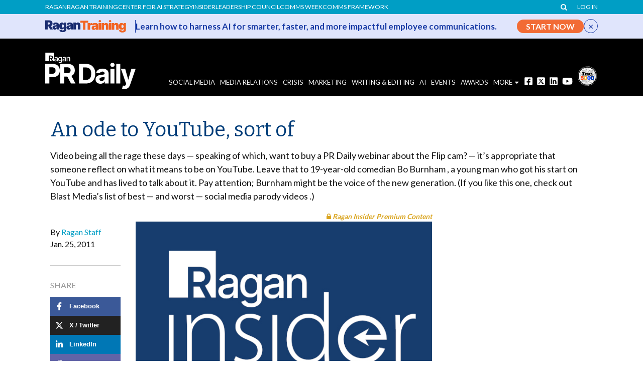

--- FILE ---
content_type: text/html; charset=utf-8
request_url: https://www.google.com/recaptcha/api2/aframe
body_size: 165
content:
<!DOCTYPE HTML><html><head><meta http-equiv="content-type" content="text/html; charset=UTF-8"></head><body><script nonce="hKW-hu9miAwCXlkxRrxujg">/** Anti-fraud and anti-abuse applications only. See google.com/recaptcha */ try{var clients={'sodar':'https://pagead2.googlesyndication.com/pagead/sodar?'};window.addEventListener("message",function(a){try{if(a.source===window.parent){var b=JSON.parse(a.data);var c=clients[b['id']];if(c){var d=document.createElement('img');d.src=c+b['params']+'&rc='+(localStorage.getItem("rc::a")?sessionStorage.getItem("rc::b"):"");window.document.body.appendChild(d);sessionStorage.setItem("rc::e",parseInt(sessionStorage.getItem("rc::e")||0)+1);localStorage.setItem("rc::h",'1769242890203');}}}catch(b){}});window.parent.postMessage("_grecaptcha_ready", "*");}catch(b){}</script></body></html>